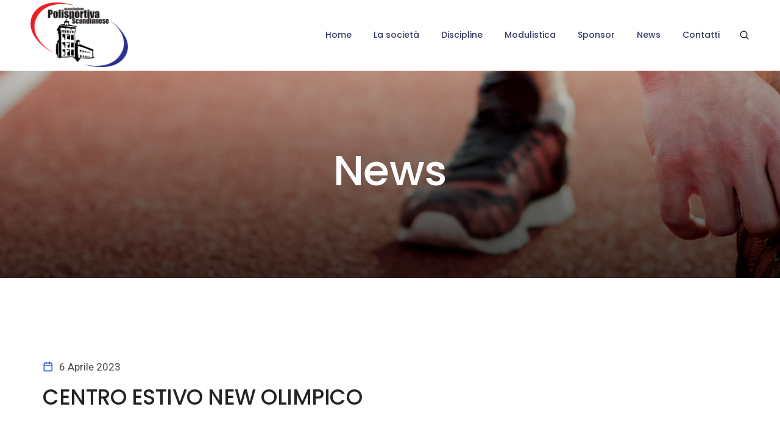

--- FILE ---
content_type: text/html; charset=UTF-8
request_url: https://www.polisportivascandianese.it/centro-estivo-new-olimpico/
body_size: 7613
content:
<!doctype html>
<html class="no-js" lang="it-IT">
    <head>
        <meta charset="UTF-8">
        <meta http-equiv="X-UA-Compatible" content="IE=edge" />

        <script type="text/javascript">
            var urlsito = 'https://www.polisportivascandianese.it';
            var urltema = 'https://www.polisportivascandianese.it/wp-content/themes/polisportivascandianese';
                    </script>   

        <title>CENTRO ESTIVO NEW OLIMPICO &#8211; Polisportiva Scandianese</title>
<meta name='robots' content='max-image-preview:large' />
	<style>img:is([sizes="auto" i], [sizes^="auto," i]) { contain-intrinsic-size: 3000px 1500px }</style>
	<link rel="alternate" type="application/rss+xml" title="Polisportiva Scandianese &raquo; Feed" href="https://www.polisportivascandianese.it/feed/" />
<link rel="alternate" type="application/rss+xml" title="Polisportiva Scandianese &raquo; Feed dei commenti" href="https://www.polisportivascandianese.it/comments/feed/" />
<script type="text/javascript">
/* <![CDATA[ */
window._wpemojiSettings = {"baseUrl":"https:\/\/s.w.org\/images\/core\/emoji\/16.0.1\/72x72\/","ext":".png","svgUrl":"https:\/\/s.w.org\/images\/core\/emoji\/16.0.1\/svg\/","svgExt":".svg","source":{"concatemoji":"https:\/\/www.polisportivascandianese.it\/wp-includes\/js\/wp-emoji-release.min.js?ver=6.8.3"}};
/*! This file is auto-generated */
!function(s,n){var o,i,e;function c(e){try{var t={supportTests:e,timestamp:(new Date).valueOf()};sessionStorage.setItem(o,JSON.stringify(t))}catch(e){}}function p(e,t,n){e.clearRect(0,0,e.canvas.width,e.canvas.height),e.fillText(t,0,0);var t=new Uint32Array(e.getImageData(0,0,e.canvas.width,e.canvas.height).data),a=(e.clearRect(0,0,e.canvas.width,e.canvas.height),e.fillText(n,0,0),new Uint32Array(e.getImageData(0,0,e.canvas.width,e.canvas.height).data));return t.every(function(e,t){return e===a[t]})}function u(e,t){e.clearRect(0,0,e.canvas.width,e.canvas.height),e.fillText(t,0,0);for(var n=e.getImageData(16,16,1,1),a=0;a<n.data.length;a++)if(0!==n.data[a])return!1;return!0}function f(e,t,n,a){switch(t){case"flag":return n(e,"\ud83c\udff3\ufe0f\u200d\u26a7\ufe0f","\ud83c\udff3\ufe0f\u200b\u26a7\ufe0f")?!1:!n(e,"\ud83c\udde8\ud83c\uddf6","\ud83c\udde8\u200b\ud83c\uddf6")&&!n(e,"\ud83c\udff4\udb40\udc67\udb40\udc62\udb40\udc65\udb40\udc6e\udb40\udc67\udb40\udc7f","\ud83c\udff4\u200b\udb40\udc67\u200b\udb40\udc62\u200b\udb40\udc65\u200b\udb40\udc6e\u200b\udb40\udc67\u200b\udb40\udc7f");case"emoji":return!a(e,"\ud83e\udedf")}return!1}function g(e,t,n,a){var r="undefined"!=typeof WorkerGlobalScope&&self instanceof WorkerGlobalScope?new OffscreenCanvas(300,150):s.createElement("canvas"),o=r.getContext("2d",{willReadFrequently:!0}),i=(o.textBaseline="top",o.font="600 32px Arial",{});return e.forEach(function(e){i[e]=t(o,e,n,a)}),i}function t(e){var t=s.createElement("script");t.src=e,t.defer=!0,s.head.appendChild(t)}"undefined"!=typeof Promise&&(o="wpEmojiSettingsSupports",i=["flag","emoji"],n.supports={everything:!0,everythingExceptFlag:!0},e=new Promise(function(e){s.addEventListener("DOMContentLoaded",e,{once:!0})}),new Promise(function(t){var n=function(){try{var e=JSON.parse(sessionStorage.getItem(o));if("object"==typeof e&&"number"==typeof e.timestamp&&(new Date).valueOf()<e.timestamp+604800&&"object"==typeof e.supportTests)return e.supportTests}catch(e){}return null}();if(!n){if("undefined"!=typeof Worker&&"undefined"!=typeof OffscreenCanvas&&"undefined"!=typeof URL&&URL.createObjectURL&&"undefined"!=typeof Blob)try{var e="postMessage("+g.toString()+"("+[JSON.stringify(i),f.toString(),p.toString(),u.toString()].join(",")+"));",a=new Blob([e],{type:"text/javascript"}),r=new Worker(URL.createObjectURL(a),{name:"wpTestEmojiSupports"});return void(r.onmessage=function(e){c(n=e.data),r.terminate(),t(n)})}catch(e){}c(n=g(i,f,p,u))}t(n)}).then(function(e){for(var t in e)n.supports[t]=e[t],n.supports.everything=n.supports.everything&&n.supports[t],"flag"!==t&&(n.supports.everythingExceptFlag=n.supports.everythingExceptFlag&&n.supports[t]);n.supports.everythingExceptFlag=n.supports.everythingExceptFlag&&!n.supports.flag,n.DOMReady=!1,n.readyCallback=function(){n.DOMReady=!0}}).then(function(){return e}).then(function(){var e;n.supports.everything||(n.readyCallback(),(e=n.source||{}).concatemoji?t(e.concatemoji):e.wpemoji&&e.twemoji&&(t(e.twemoji),t(e.wpemoji)))}))}((window,document),window._wpemojiSettings);
/* ]]> */
</script>
<style id='wp-emoji-styles-inline-css' type='text/css'>

	img.wp-smiley, img.emoji {
		display: inline !important;
		border: none !important;
		box-shadow: none !important;
		height: 1em !important;
		width: 1em !important;
		margin: 0 0.07em !important;
		vertical-align: -0.1em !important;
		background: none !important;
		padding: 0 !important;
	}
</style>
<link rel='stylesheet' id='wp-block-library-css' href='https://www.polisportivascandianese.it/wp-includes/css/dist/block-library/style.min.css?ver=6.8.3' type='text/css' media='all' />
<style id='classic-theme-styles-inline-css' type='text/css'>
/*! This file is auto-generated */
.wp-block-button__link{color:#fff;background-color:#32373c;border-radius:9999px;box-shadow:none;text-decoration:none;padding:calc(.667em + 2px) calc(1.333em + 2px);font-size:1.125em}.wp-block-file__button{background:#32373c;color:#fff;text-decoration:none}
</style>
<style id='global-styles-inline-css' type='text/css'>
:root{--wp--preset--aspect-ratio--square: 1;--wp--preset--aspect-ratio--4-3: 4/3;--wp--preset--aspect-ratio--3-4: 3/4;--wp--preset--aspect-ratio--3-2: 3/2;--wp--preset--aspect-ratio--2-3: 2/3;--wp--preset--aspect-ratio--16-9: 16/9;--wp--preset--aspect-ratio--9-16: 9/16;--wp--preset--color--black: #000000;--wp--preset--color--cyan-bluish-gray: #abb8c3;--wp--preset--color--white: #ffffff;--wp--preset--color--pale-pink: #f78da7;--wp--preset--color--vivid-red: #cf2e2e;--wp--preset--color--luminous-vivid-orange: #ff6900;--wp--preset--color--luminous-vivid-amber: #fcb900;--wp--preset--color--light-green-cyan: #7bdcb5;--wp--preset--color--vivid-green-cyan: #00d084;--wp--preset--color--pale-cyan-blue: #8ed1fc;--wp--preset--color--vivid-cyan-blue: #0693e3;--wp--preset--color--vivid-purple: #9b51e0;--wp--preset--gradient--vivid-cyan-blue-to-vivid-purple: linear-gradient(135deg,rgba(6,147,227,1) 0%,rgb(155,81,224) 100%);--wp--preset--gradient--light-green-cyan-to-vivid-green-cyan: linear-gradient(135deg,rgb(122,220,180) 0%,rgb(0,208,130) 100%);--wp--preset--gradient--luminous-vivid-amber-to-luminous-vivid-orange: linear-gradient(135deg,rgba(252,185,0,1) 0%,rgba(255,105,0,1) 100%);--wp--preset--gradient--luminous-vivid-orange-to-vivid-red: linear-gradient(135deg,rgba(255,105,0,1) 0%,rgb(207,46,46) 100%);--wp--preset--gradient--very-light-gray-to-cyan-bluish-gray: linear-gradient(135deg,rgb(238,238,238) 0%,rgb(169,184,195) 100%);--wp--preset--gradient--cool-to-warm-spectrum: linear-gradient(135deg,rgb(74,234,220) 0%,rgb(151,120,209) 20%,rgb(207,42,186) 40%,rgb(238,44,130) 60%,rgb(251,105,98) 80%,rgb(254,248,76) 100%);--wp--preset--gradient--blush-light-purple: linear-gradient(135deg,rgb(255,206,236) 0%,rgb(152,150,240) 100%);--wp--preset--gradient--blush-bordeaux: linear-gradient(135deg,rgb(254,205,165) 0%,rgb(254,45,45) 50%,rgb(107,0,62) 100%);--wp--preset--gradient--luminous-dusk: linear-gradient(135deg,rgb(255,203,112) 0%,rgb(199,81,192) 50%,rgb(65,88,208) 100%);--wp--preset--gradient--pale-ocean: linear-gradient(135deg,rgb(255,245,203) 0%,rgb(182,227,212) 50%,rgb(51,167,181) 100%);--wp--preset--gradient--electric-grass: linear-gradient(135deg,rgb(202,248,128) 0%,rgb(113,206,126) 100%);--wp--preset--gradient--midnight: linear-gradient(135deg,rgb(2,3,129) 0%,rgb(40,116,252) 100%);--wp--preset--font-size--small: 13px;--wp--preset--font-size--medium: 20px;--wp--preset--font-size--large: 36px;--wp--preset--font-size--x-large: 42px;--wp--preset--spacing--20: 0.44rem;--wp--preset--spacing--30: 0.67rem;--wp--preset--spacing--40: 1rem;--wp--preset--spacing--50: 1.5rem;--wp--preset--spacing--60: 2.25rem;--wp--preset--spacing--70: 3.38rem;--wp--preset--spacing--80: 5.06rem;--wp--preset--shadow--natural: 6px 6px 9px rgba(0, 0, 0, 0.2);--wp--preset--shadow--deep: 12px 12px 50px rgba(0, 0, 0, 0.4);--wp--preset--shadow--sharp: 6px 6px 0px rgba(0, 0, 0, 0.2);--wp--preset--shadow--outlined: 6px 6px 0px -3px rgba(255, 255, 255, 1), 6px 6px rgba(0, 0, 0, 1);--wp--preset--shadow--crisp: 6px 6px 0px rgba(0, 0, 0, 1);}:where(.is-layout-flex){gap: 0.5em;}:where(.is-layout-grid){gap: 0.5em;}body .is-layout-flex{display: flex;}.is-layout-flex{flex-wrap: wrap;align-items: center;}.is-layout-flex > :is(*, div){margin: 0;}body .is-layout-grid{display: grid;}.is-layout-grid > :is(*, div){margin: 0;}:where(.wp-block-columns.is-layout-flex){gap: 2em;}:where(.wp-block-columns.is-layout-grid){gap: 2em;}:where(.wp-block-post-template.is-layout-flex){gap: 1.25em;}:where(.wp-block-post-template.is-layout-grid){gap: 1.25em;}.has-black-color{color: var(--wp--preset--color--black) !important;}.has-cyan-bluish-gray-color{color: var(--wp--preset--color--cyan-bluish-gray) !important;}.has-white-color{color: var(--wp--preset--color--white) !important;}.has-pale-pink-color{color: var(--wp--preset--color--pale-pink) !important;}.has-vivid-red-color{color: var(--wp--preset--color--vivid-red) !important;}.has-luminous-vivid-orange-color{color: var(--wp--preset--color--luminous-vivid-orange) !important;}.has-luminous-vivid-amber-color{color: var(--wp--preset--color--luminous-vivid-amber) !important;}.has-light-green-cyan-color{color: var(--wp--preset--color--light-green-cyan) !important;}.has-vivid-green-cyan-color{color: var(--wp--preset--color--vivid-green-cyan) !important;}.has-pale-cyan-blue-color{color: var(--wp--preset--color--pale-cyan-blue) !important;}.has-vivid-cyan-blue-color{color: var(--wp--preset--color--vivid-cyan-blue) !important;}.has-vivid-purple-color{color: var(--wp--preset--color--vivid-purple) !important;}.has-black-background-color{background-color: var(--wp--preset--color--black) !important;}.has-cyan-bluish-gray-background-color{background-color: var(--wp--preset--color--cyan-bluish-gray) !important;}.has-white-background-color{background-color: var(--wp--preset--color--white) !important;}.has-pale-pink-background-color{background-color: var(--wp--preset--color--pale-pink) !important;}.has-vivid-red-background-color{background-color: var(--wp--preset--color--vivid-red) !important;}.has-luminous-vivid-orange-background-color{background-color: var(--wp--preset--color--luminous-vivid-orange) !important;}.has-luminous-vivid-amber-background-color{background-color: var(--wp--preset--color--luminous-vivid-amber) !important;}.has-light-green-cyan-background-color{background-color: var(--wp--preset--color--light-green-cyan) !important;}.has-vivid-green-cyan-background-color{background-color: var(--wp--preset--color--vivid-green-cyan) !important;}.has-pale-cyan-blue-background-color{background-color: var(--wp--preset--color--pale-cyan-blue) !important;}.has-vivid-cyan-blue-background-color{background-color: var(--wp--preset--color--vivid-cyan-blue) !important;}.has-vivid-purple-background-color{background-color: var(--wp--preset--color--vivid-purple) !important;}.has-black-border-color{border-color: var(--wp--preset--color--black) !important;}.has-cyan-bluish-gray-border-color{border-color: var(--wp--preset--color--cyan-bluish-gray) !important;}.has-white-border-color{border-color: var(--wp--preset--color--white) !important;}.has-pale-pink-border-color{border-color: var(--wp--preset--color--pale-pink) !important;}.has-vivid-red-border-color{border-color: var(--wp--preset--color--vivid-red) !important;}.has-luminous-vivid-orange-border-color{border-color: var(--wp--preset--color--luminous-vivid-orange) !important;}.has-luminous-vivid-amber-border-color{border-color: var(--wp--preset--color--luminous-vivid-amber) !important;}.has-light-green-cyan-border-color{border-color: var(--wp--preset--color--light-green-cyan) !important;}.has-vivid-green-cyan-border-color{border-color: var(--wp--preset--color--vivid-green-cyan) !important;}.has-pale-cyan-blue-border-color{border-color: var(--wp--preset--color--pale-cyan-blue) !important;}.has-vivid-cyan-blue-border-color{border-color: var(--wp--preset--color--vivid-cyan-blue) !important;}.has-vivid-purple-border-color{border-color: var(--wp--preset--color--vivid-purple) !important;}.has-vivid-cyan-blue-to-vivid-purple-gradient-background{background: var(--wp--preset--gradient--vivid-cyan-blue-to-vivid-purple) !important;}.has-light-green-cyan-to-vivid-green-cyan-gradient-background{background: var(--wp--preset--gradient--light-green-cyan-to-vivid-green-cyan) !important;}.has-luminous-vivid-amber-to-luminous-vivid-orange-gradient-background{background: var(--wp--preset--gradient--luminous-vivid-amber-to-luminous-vivid-orange) !important;}.has-luminous-vivid-orange-to-vivid-red-gradient-background{background: var(--wp--preset--gradient--luminous-vivid-orange-to-vivid-red) !important;}.has-very-light-gray-to-cyan-bluish-gray-gradient-background{background: var(--wp--preset--gradient--very-light-gray-to-cyan-bluish-gray) !important;}.has-cool-to-warm-spectrum-gradient-background{background: var(--wp--preset--gradient--cool-to-warm-spectrum) !important;}.has-blush-light-purple-gradient-background{background: var(--wp--preset--gradient--blush-light-purple) !important;}.has-blush-bordeaux-gradient-background{background: var(--wp--preset--gradient--blush-bordeaux) !important;}.has-luminous-dusk-gradient-background{background: var(--wp--preset--gradient--luminous-dusk) !important;}.has-pale-ocean-gradient-background{background: var(--wp--preset--gradient--pale-ocean) !important;}.has-electric-grass-gradient-background{background: var(--wp--preset--gradient--electric-grass) !important;}.has-midnight-gradient-background{background: var(--wp--preset--gradient--midnight) !important;}.has-small-font-size{font-size: var(--wp--preset--font-size--small) !important;}.has-medium-font-size{font-size: var(--wp--preset--font-size--medium) !important;}.has-large-font-size{font-size: var(--wp--preset--font-size--large) !important;}.has-x-large-font-size{font-size: var(--wp--preset--font-size--x-large) !important;}
:where(.wp-block-post-template.is-layout-flex){gap: 1.25em;}:where(.wp-block-post-template.is-layout-grid){gap: 1.25em;}
:where(.wp-block-columns.is-layout-flex){gap: 2em;}:where(.wp-block-columns.is-layout-grid){gap: 2em;}
:root :where(.wp-block-pullquote){font-size: 1.5em;line-height: 1.6;}
</style>
<link rel='stylesheet' id='polisportivascandiano-style-css' href='https://www.polisportivascandianese.it/wp-content/themes/polisportivascandianese/style.css?ver=141022' type='text/css' media='all' />
<!--[if lt IE 9]>
<script type="text/javascript" src="https://www.polisportivascandianese.it/wp-content/themes/polisportivascandianese/inc/assets/js/html5.js?ver=3.7.0" id="html5hiv-js"></script>
<![endif]-->
<link rel="https://api.w.org/" href="https://www.polisportivascandianese.it/wp-json/" /><link rel="alternate" title="JSON" type="application/json" href="https://www.polisportivascandianese.it/wp-json/wp/v2/posts/193" /><link rel="EditURI" type="application/rsd+xml" title="RSD" href="https://www.polisportivascandianese.it/xmlrpc.php?rsd" />
<meta name="generator" content="WordPress 6.8.3" />
<link rel="canonical" href="https://www.polisportivascandianese.it/centro-estivo-new-olimpico/" />
<link rel='shortlink' href='https://www.polisportivascandianese.it/?p=193' />
<link rel="alternate" title="oEmbed (JSON)" type="application/json+oembed" href="https://www.polisportivascandianese.it/wp-json/oembed/1.0/embed?url=https%3A%2F%2Fwww.polisportivascandianese.it%2Fcentro-estivo-new-olimpico%2F" />
<link rel="alternate" title="oEmbed (XML)" type="text/xml+oembed" href="https://www.polisportivascandianese.it/wp-json/oembed/1.0/embed?url=https%3A%2F%2Fwww.polisportivascandianese.it%2Fcentro-estivo-new-olimpico%2F&#038;format=xml" />

        <meta name="author" content="">
        <meta name="viewport" content="width=device-width,initial-scale=1.0,maximum-scale=1" />

        <!-- style sheets and font icons  -->
        <link rel="stylesheet" type="text/css" href="https://www.polisportivascandianese.it/wp-content/themes/polisportivascandianese/css/font-icons.min.css">
        <link rel="stylesheet" type="text/css" href="https://www.polisportivascandianese.it/wp-content/themes/polisportivascandianese/css/theme-vendors.min.css">
        <link rel="stylesheet" type="text/css" href="https://www.polisportivascandianese.it/wp-content/themes/polisportivascandianese/css/style.css?4" />
        <link rel="stylesheet" type="text/css" href="https://www.polisportivascandianese.it/wp-content/themes/polisportivascandianese/css/responsive.css" />

        <!-- Google tag (gtag.js) -->
        <script async src="https://www.googletagmanager.com/gtag/js?id=G-5RHC9WMQ74"></script>
        <script>
          window.dataLayer = window.dataLayer || [];
          function gtag(){dataLayer.push(arguments);}
          gtag('js', new Date());

          gtag('config', 'G-5RHC9WMQ74');
        </script>

    </head>
    <body data-mobile-nav-style="classic" class="wp-singular post-template-default single single-post postid-193 single-format-standard wp-theme-polisportivascandianese">


        <!-- start header -->
        <header>
                        <nav class="navbar navbar-expand-lg navbar-light bg-white border-bottom border-color-white-transparent header-light fixed-top navbar-boxed header-reverse-scroll">
                <div class="container-fluid nav-header-container">
                    <!-- start logo -->
                    <div class="col-auto col-sm-6 col-lg-2 me-auto ps-lg-0">
                        <a class="navbar-brand" href="https://www.polisportivascandianese.it/">
                            <img src="https://www.polisportivascandianese.it/wp-content/themes/polisportivascandianese/images/logo.png" data-at2x="https://www.polisportivascandianese.it/wp-content/themes/polisportivascandianese/images/logo@2x.png" alt="" class="default-logo">
                            <img src="https://www.polisportivascandianese.it/wp-content/themes/polisportivascandianese/images/logo.png" data-at2x="https://www.polisportivascandianese.it/wp-content/themes/polisportivascandianese/images/logo@2x.png" alt="" class="alt-logo">
                            <img src="https://www.polisportivascandianese.it/wp-content/themes/polisportivascandianese/images/logo.png" data-at2x="https://www.polisportivascandianese.it/wp-content/themes/polisportivascandianese/images/logo@2x.png" alt="" class="mobile-logo">
                        </a>
                    </div>
                    <div class="col-auto col-lg-8 menu-order px-lg-0">
                        <button class="navbar-toggler float-end" type="button" data-bs-toggle="collapse" data-bs-target="#navbarNav" aria-controls="navbarNav" aria-label="Toggle navigation">
                            <span class="navbar-toggler-line"></span>
                            <span class="navbar-toggler-line"></span>
                            <span class="navbar-toggler-line"></span>
                            <span class="navbar-toggler-line"></span>
                        </button>
                        <div id="navbarNav" class="collapse navbar-collapse justify-content-end"><ul id="menu-menu-principale" class="navbar-nav alt-font"><li itemscope="itemscope" itemtype="https://www.schema.org/SiteNavigationElement" id="menu-item-26" class="menu-item menu-item-type-post_type menu-item-object-page menu-item-home menu-item-26 nav-item"><a title="Home" href="https://www.polisportivascandianese.it/" class="nav-link">Home</a></li>
<li itemscope="itemscope" itemtype="https://www.schema.org/SiteNavigationElement" id="menu-item-28" class="menu-item-simple-parent menu-item-depth-0 hasSubmenu menu-item menu-item-type-post_type menu-item-object-page menu-item-has-children dropdown simple-dropdown menu-item-28 nav-item"><a title="La società" href="#" class="nav-link" id="menu-item-dropdown-28">La società</a><i class="fa fa-angle-down dropdown-toggle" data-bs-toggle="dropdown" aria-hidden="true"></i>
<ul class="dropdown-menu" aria-labelledby="menu-item-dropdown-28" role="menu">
	<li itemscope="itemscope" itemtype="https://www.schema.org/SiteNavigationElement" id="menu-item-0" class="menu-item menu-item-type-custom menu-item-object-custom menu-item-0 nav-item"><a title="Società" href="https://www.polisportivascandianese.it/la-societa/societa/" class="dropdown-item">Società</a></li>
	<li itemscope="itemscope" itemtype="https://www.schema.org/SiteNavigationElement" class="menu-item menu-item-type-custom menu-item-object-custom menu-item-0 nav-item"><a title="Contributi" href="https://www.polisportivascandianese.it/la-societa/titolo-pagina-2/" class="dropdown-item">Contributi</a></li>
</ul>
</li>
<li itemscope="itemscope" itemtype="https://www.schema.org/SiteNavigationElement" id="menu-item-76" class="menu-item menu-item-type-post_type menu-item-object-page menu-item-76 nav-item"><a title="Discipline" href="https://www.polisportivascandianese.it/discipline/" class="nav-link">Discipline</a></li>
<li itemscope="itemscope" itemtype="https://www.schema.org/SiteNavigationElement" id="menu-item-31" class="menu-item menu-item-type-post_type menu-item-object-page menu-item-31 nav-item"><a title="Modulistica" href="https://www.polisportivascandianese.it/modulistica/" class="nav-link">Modulistica</a></li>
<li itemscope="itemscope" itemtype="https://www.schema.org/SiteNavigationElement" id="menu-item-34" class="menu-item menu-item-type-post_type menu-item-object-page menu-item-34 nav-item"><a title="Sponsor" href="https://www.polisportivascandianese.it/sponsor/" class="nav-link">Sponsor</a></li>
<li itemscope="itemscope" itemtype="https://www.schema.org/SiteNavigationElement" id="menu-item-32" class="menu-item menu-item-type-post_type menu-item-object-page current_page_parent menu-item-32 nav-item"><a title="News" href="https://www.polisportivascandianese.it/news/" class="nav-link">News</a></li>
<li itemscope="itemscope" itemtype="https://www.schema.org/SiteNavigationElement" id="menu-item-27" class="menu-item menu-item-type-post_type menu-item-object-page menu-item-27 nav-item"><a title="Contatti" href="https://www.polisportivascandianese.it/contatti/" class="nav-link">Contatti</a></li>
</ul></div>                    </div>
                                        <div class="col-auto text-end hidden-xs pe-0 font-size-0">
                        <div class="header-search-icon search-form-wrapper">
                            <a href="javascript:void(0)" class="search-form-icon header-search-form"><i class="feather icon-feather-search"></i></a>
                            <!-- start search input -->
                            <div class="form-wrapper">
                                <button title="Close" type="button" class="search-close alt-font">×</button>
                                <form id="search-form" role="search" method="get" class="search-form text-start" action="https://www.polisportivascandianese.it/">
                                    <div class="search-form-box">
                                        <span class="search-label alt-font text-small text-uppercase text-medium-gray">Cosa stai cercando?</span>
                                        <input class="search-input alt-font" id="search-form-input5e219ef164995" placeholder="Inserisci parola chiave..." name="s" value="" type="text" autocomplete="off">
                                        <button type="submit" class="search-button">
                                            <i class="feather icon-feather-search"></i>
                                        </button>
                                    </div>
                                </form>
                            </div>
                            <!-- end search input -->
                        </div>
                    </div>                    
                </div>
            </nav>
        </header>
        <!-- end header -->

        <div class="main-content">

                <!-- start page title -->
        <section class="parallax md-padding-two-tb padding-two-bottom" data-parallax-background-ratio="0.5" style="background-image:url('https://www.polisportivascandianese.it/wp-content/themes/polisportivascandianese/images/header-pagine-interne.jpg');">
            <div class="opacity-medium bg-gradient-black-transparent"></div>
            <div class="container">
                <div class="row align-items-stretch justify-content-center extra-small-screen">
                    <div class="col-12 position-relative text-center d-flex align-items-center justify-content-center flex-column">
                        <h1 class="alt-font text-white font-weight-500 no-margin-bottom">
                           News                        </h1>
                    </div>
                </div>
            </div>
        </section>
        <!-- end page title -->

                    <section class="">
            <div class="container">
                      

		            <div class="blog-details-text last-paragraph-no-margin">

                                <ul class="list-unstyled margin-1-rem-bottom">
                    <li class="d-inline-block align-middle margin-25px-right"><i class="feather icon-feather-calendar text-fast-blue margin-10px-right"></i>6 Aprile 2023</li>
                </ul>
            	
                <h1 class="alt-font font-weight-500 text-extra-dark-gray margin-4-half-rem-bottom h1">CENTRO ESTIVO NEW OLIMPICO</h1>

                
                
<ul class="wp-block-list">
<li>OLIMPICO BIG DAL 12 GIUGNO AL 4 AGOSTO</li>



<li>OLIMPICO BABY DAL 3 LUGLIO AL 4 AGOSTO</li>



<li>RICORDIAMO CHE I BIMBI DAI 6 ANNI IN SU DEVONO AVERE IL LIBRETTO DELLO SPORTIVO</li>
</ul>



<figure class="wp-block-image size-large"><a href="https://www.polisportivascandianese.it/wp-content/uploads/2023/04/VOLANTINO-OLIMPICO-2023.jpg"><img fetchpriority="high" decoding="async" width="821" height="1024" src="https://www.polisportivascandianese.it/wp-content/uploads/2023/04/VOLANTINO-OLIMPICO-2023-821x1024.jpg" alt="" class="wp-image-202" srcset="https://www.polisportivascandianese.it/wp-content/uploads/2023/04/VOLANTINO-OLIMPICO-2023-821x1024.jpg 821w, https://www.polisportivascandianese.it/wp-content/uploads/2023/04/VOLANTINO-OLIMPICO-2023-241x300.jpg 241w, https://www.polisportivascandianese.it/wp-content/uploads/2023/04/VOLANTINO-OLIMPICO-2023-768x958.jpg 768w, https://www.polisportivascandianese.it/wp-content/uploads/2023/04/VOLANTINO-OLIMPICO-2023-1232x1536.jpg 1232w, https://www.polisportivascandianese.it/wp-content/uploads/2023/04/VOLANTINO-OLIMPICO-2023.jpg 1283w" sizes="(max-width: 821px) 100vw, 821px" /></a></figure>
                
            </div>			
			

        
                                </div>
        </section>
                    
        </div>
        <!-- start footer -->
        <footer class="footer-marketing-agency footer-light padding-50px-tb border-top border-color-medium-gray">
            <div class="container"> 
                <div class="row align-items-baseline">
                    <div class="col-12 col-xl-6 col-md-4 text-center text-md-start sm-margin-0px-bottom">
                        <span class="alt-font font-weight-500 d-block margin-20px-bottom xs-margin-10px-bottom">Informazioni</span>
                        <p class="alt-font text-small text-uppercase mb-0">Polisportiva Scandianese - P.iva 01362750356 C.F.91000100353</p>
                        <p class="alt-font text-small text-uppercase mb-0">Via Fogliani 7/A, 42019 Scandiano (RE)</p>
                        <p class="alt-font text-small text-uppercase">Tel. 0522 - 855709 - info@polisportivascandianese.it</p>
                        <p class="alt-font text-small text-uppercase">
                            <a href="https://www.iubenda.com/privacy-policy/12558797" class="iubenda-nostyle no-brand iubenda-noiframe iubenda-embed iubenda-noiframe " title="Privacy Policy ">Privacy Policy</a><script type="text/javascript">(function (w,d) {var loader = function () {var s = d.createElement("script"), tag = d.getElementsByTagName("script")[0]; s.src="https://cdn.iubenda.com/iubenda.js"; tag.parentNode.insertBefore(s,tag);}; if(w.addEventListener){w.addEventListener("load", loader, false);}else if(w.attachEvent){w.attachEvent("onload", loader);}else{w.onload = loader;}})(window, document);</script> - <a href="https://www.iubenda.com/privacy-policy/12558797/cookie-policy" class="iubenda-nostyle no-brand iubenda-noiframe iubenda-embed iubenda-noiframe " title="Cookie Policy ">Cookie Policy</a><script type="text/javascript">(function (w,d) {var loader = function () {var s = d.createElement("script"), tag = d.getElementsByTagName("script")[0]; s.src="https://cdn.iubenda.com/iubenda.js"; tag.parentNode.insertBefore(s,tag);}; if(w.addEventListener){w.addEventListener("load", loader, false);}else if(w.attachEvent){w.attachEvent("onload", loader);}else{w.onload = loader;}})(window, document);</script>
                        </p>
                        <p></p>
                    </div>
                    <div class="col-12 col-xl-3 col-md-4 text-center text-md-start sm-margin-0px-bottom">
                        <span class="alt-font font-weight-500 d-block margin-20px-bottom xs-margin-10px-bottom">Orari di apertura</span>
                        <p class="alt-font text-small text-uppercase">
                            Lunedì 9.30 – 13.00 e 15.30 – 18.30<br />
Martedì 15.30 – 18.30<br />
Mercoledì 9.30 – 13.00<br />
Giovedì 15.30 – 18.30<br />
Venerdì 9.30 – 13.00 e 15.30 – 18.30<br />
Chiuso sabato e domenica                          
                        </p>
                    </div>
                    <div class="col-12 col-xl-3 col-md-4 text-center last-paragraph-no-margin">
                        <span class="alt-font font-weight-500 d-block margin-20px-bottom xs-margin-10px-bottom">Seguici su</span>
                        <div class="social-icon-style-04">
                            <ul class="medium-icon">
                                <li><a class="facebook" href="https://www.facebook.com/polisportiva.scandianese/" target="_blank"><i class="fab fa-facebook-f"></i></a></li>
                                <li><a class="instagram" href="https://www.instagram.com/polisportivascandianese/" target="_blank"><i class="fab fa-instagram"></i></a></li>
                                <li><a class="youtube" href="https://www.polisportivascandianese.it/#" target="_blank"><i class="fab fa-youtube"></i></a></li>
                            </ul>
                        </div>
                    </div>
                </div>
            </div>
        </footer>
        <!-- end footer -->
        <!-- start scroll to top -->
        <a class="scroll-top-arrow" href="javascript:void(0);"><i class="feather icon-feather-arrow-up"></i></a>
        <!-- end scroll to top -->
        <!-- javascript -->
        <script type="text/javascript" src="https://www.polisportivascandianese.it/wp-content/themes/polisportivascandianese/js/jquery.min.js"></script>
        <script type="text/javascript" src="https://www.polisportivascandianese.it/wp-content/themes/polisportivascandianese/js/theme-vendors.min.js"></script>
        <script type="text/javascript" src="https://www.polisportivascandianese.it/wp-content/themes/polisportivascandianese/js/main.js"></script>

        <script type="speculationrules">
{"prefetch":[{"source":"document","where":{"and":[{"href_matches":"\/*"},{"not":{"href_matches":["\/wp-*.php","\/wp-admin\/*","\/wp-content\/uploads\/*","\/wp-content\/*","\/wp-content\/plugins\/*","\/wp-content\/themes\/polisportivascandianese\/*","\/*\\?(.+)"]}},{"not":{"selector_matches":"a[rel~=\"nofollow\"]"}},{"not":{"selector_matches":".no-prefetch, .no-prefetch a"}}]},"eagerness":"conservative"}]}
</script>

    </body>
</html>
<!-- Dynamic page generated in 0.433 seconds. -->
<!-- Cached page generated by WP-Super-Cache on 2025-11-09 03:46:49 -->

<!-- Compression = gzip -->

--- FILE ---
content_type: text/css
request_url: https://www.polisportivascandianese.it/wp-content/themes/polisportivascandianese/style.css?ver=141022
body_size: 574
content:
/*
Theme Name: Polisportiva Scandianese
Version: 3.3.6
Text Domain: polisportivascandiano
Requires at least: 4.7
Requires PHP: 5.2.4
Tested up to: 5.4
*/

.wow[style*="visibility: hidden"] {
  visibility: hidden;
}


@media screen and (max-width: 575px) {
  .wp-block-media-text .wp-block-media-text__media {
    margin-bottom: 8%;
  }
}
.wp-block-media-text .mark, .wp-block-media-text mark {
  padding: 0;
}
.wp-block-column ul, .wp-block-media-text__content ul {
  padding-left: 20px;
}

.wp-block-table th, .wp-block-table td {
  border-width: 1px;
  padding: 5px 8px;
}